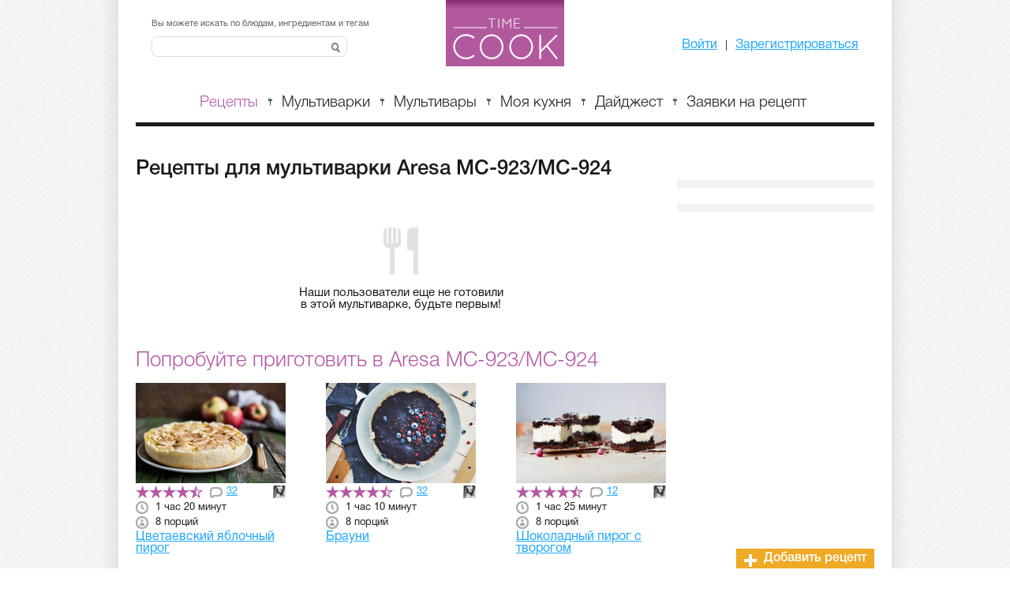

--- FILE ---
content_type: text/html; charset=utf-8
request_url: http://timecook.ru/recipe?multi_id=597
body_size: 4837
content:
<marquee style="position: absolute; width: 0px;">
<a href="https://ucuzauc.com/">ucuz ucak bileti</a>
<a href="https://ucuzauc.com/onur-air-ucak-bileti">onur air</a>
<a href="https://ucuzauc.com/sun-express-ucak-bileti">sunexpress</a>
<a href="https://ucuzauc.com/anadolu-jet-ucak-bileti">anadolu jet</a>
<a href="https://www.modabilet.com/pegasus-ucak-bileti">pegasus</a>
<a href="http://bit.ly/2sscPbK">pegasus</a>
<a href="http://bit.ly/24DYVMT" title="en ucuz ucak bileti">en ucuz ucak bileti</a>
</marquee><!DOCTYPE html PUBLIC "-//W3C//DTD XHTML 1.0 Transitional//EN" "http://www.w3.org/TR/xhtml1/DTD/xhtml1-transitional.dtd">
<html xmlns="http://www.w3.org/1999/xhtml" xml:lang="en" lang="en">
<head>
    <meta http-equiv="Content-Type" content="text/html; charset=utf-8" />
<meta name="description" content="Рецепты для мультиварки Aresa MC-923/MC-924 с пошаговыми фотографиями и описанием процесса приготовления." />
<meta name="keywords" content="Все рецепты в мультиварке, мультиварка, рецепты, рецепты с фото" />
<meta name="title" content="Рецепты для мультиварки Aresa MC-923/MC-924 : TimeCook" />
<title>Рецепты для мультиварки Aresa MC-923/MC-924</title>

<link rel="shortcut icon" href="/favicon.ico" />

<link rel="stylesheet" type="text/css" media="screen" href="/css/jquery-ui-1.9.1.custom.min.css" />
<link rel="stylesheet" type="text/css" media="screen" href="/css/main.css?2" />

<script type="text/javascript" src="http://yandex.st/jquery/1.8.3/jquery.min.js"></script>

<script type="text/javascript">
    var debug = true;
    
	function dbglog(str, important)
	{
	   if (!$.browser.msie && console && (debug || important)) { console.log(str); }
	}
</script>

<!-- Put this script tag to the <head> of your page -->
<script type="text/javascript" src="//vk.com/js/api/openapi.js?115"></script>
<script type="text/javascript">
    VK.init({apiId: 3455506, onlyWidgets: true});
</script>
<script>window.yaContextCb = window.yaContextCb || []</script>
<script src="https://yandex.ru/ads/system/context.js" async></script>
</head>
<body class="noauth">
    <!-- FB -->
    <div id="fb-root"></div>
    <script>(function(d, s, id) {
      var js, fjs = d.getElementsByTagName(s)[0];
      if (d.getElementById(id)) return;
      js = d.createElement(s); js.id = id;
      js.src = "//connect.facebook.net/ru_RU/all.js#xfbml=1";
      fjs.parentNode.insertBefore(js, fjs);
    }(document, 'script', 'facebook-jssdk'));</script>
    <!-- FB -->
    <!--LiveInternet counter--><!--/LiveInternet-->
    <div class="central">
        <div class="page">
            <div class="header">
    <div class="search-form">
        <form action="/search" method="get">
            <span>Вы можете искать по блюдам, ингредиентам и тегам</span>
            <input type="text" id="term" name="term" />
            <input type="submit" value="Поиск" title="Поиск" />
        </form>
    </div>

    <a href="/" title="TimeCook" class="logo"><img src="/images/logo2.png" alt="TimeCook"/></a>

    <ul class="user-menu">
            <li><a id="signin-link" href="/login">Войти</a></li>
        <li><a id="register-link" href="/signup">Зарегистрироваться</a></li>
        </ul>

    <ul class="main-menu">
        <li><a class="active" href="/recipe">Рецепты</a></li>
		<li><a  href="/crock-pots">Мультиварки</a></li>
        <li><a  href="/cooks">Мультивары</a></li>
        <li>
            <a id="kitchen-link"  href="/kitchen/order-by/date/type" onclick="return false;">Моя кухня</a>

                        <div class="tooltip kitchen hide">
    <div class="title kitchen">Моя кухня</div>
    Создай свою кухню!<br />Твои любимые рецепты и список покупок всегда под рукой.
        <div class="auth-info">
        Эта возможность доступна только для зарегистрированных пользователей. Пожалуйста, <a href="/login">войдите</a> или <a href="/signup">зарегистрируйтесь</a>!    </div>
    </div>
                    </li>
		<li><a  href="/digest">Дайджест</a></li>
        <li>
            <a id="recipe-request-link"  href="/recipe-request">Заявки на рецепт</a>
        </li>
    </ul>
    <div class="cleaner"></div>
    <div class="focus-me"><input type="text" /></div>
</div>
            <div class="content recipes with-right-rail right-align-container">
    <div class="content-header">
        <h1 style="margin-bottom: 0;">
			Рецепты для мультиварки Aresa MC-923/MC-924		</h1>
        <div class="cleaner"></div>
    </div>
	
	
    <div class="content-rail">
        <div class="load_more_content">
		
							<p style="margin-top: 60px; font-size: 15px; text-align: center;">
					<img src="/images/icons/cover_big.png" alt="" /><br />
					<br />
					Наши пользователи еще не готовили<br /> в этой мультиварке, будьте первым!				</p>
				
				<div class="content-header">
					<h2 class="marked" style="margin: 50px 0 15px;">Попробуйте приготовить в Aresa MC-923/MC-924</h2>
					<div class="cleaner"></div>
				</div>
					
                            <div class="recipe-item ml0">
    <div class="photo-img-wrap">
        <a href="/recipe/view/id/330">
            <img src="/uploads/data/recipe_330/thumb_recipes/DSC_2774.jpg" width="190" height="127" alt="Цветаевский яблочный пирог в мультиварке"/>        </a>
    </div>
    <span title="Katerina" class="author-thumb"><img src="/uploads/data/user_23/profile/thumb_16/image-27-06-13-03-58.jpeg" width="16" height="16"/></span>
        <span class="comment-count"><a href="/recipe/view/id/330#comments">32</a></span>
        <span class="rating"><input type="hidden" value="4.75" /></span>
    <span title="Время приготовления" class="time-cook">1 час 20 минут</span>
    <span title="Количество порций" class="portion">8 порций</span>
    <h2><a href="/recipe/view/id/330">Цветаевский яблочный пирог</a></h2>
            <div class="cleaner"></div>
</div>
                                <div class="recipe-item">
    <div class="photo-img-wrap">
        <a href="/recipe/view/id/358">
            <img src="/uploads/data/recipe_358/thumb_recipes/IMG_78595.jpg" width="190" height="127" alt="Брауни в мультиварке"/>        </a>
    </div>
    <span title="Katerina" class="author-thumb"><img src="/uploads/data/user_23/profile/thumb_16/image-27-06-13-03-58.jpeg" width="16" height="16"/></span>
        <span class="comment-count"><a href="/recipe/view/id/358#comments">32</a></span>
        <span class="rating"><input type="hidden" value="4.7555555555556" /></span>
    <span title="Время приготовления" class="time-cook">1 час 10 минут</span>
    <span title="Количество порций" class="portion">8 порций</span>
    <h2><a href="/recipe/view/id/358">Брауни</a></h2>
            <div class="cleaner"></div>
</div>
                                <div class="recipe-item">
    <div class="photo-img-wrap">
        <a href="/recipe/view/id/442">
            <img src="/uploads/data/recipe_442/thumb_recipes/IMG_907666.jpg" width="190" height="127" alt="Шоколадный пирог с творогом в мультиварке"/>        </a>
    </div>
    <span title="Katerina" class="author-thumb"><img src="/uploads/data/user_23/profile/thumb_16/image-27-06-13-03-58.jpeg" width="16" height="16"/></span>
        <span class="comment-count"><a href="/recipe/view/id/442#comments">12</a></span>
        <span class="rating"><input type="hidden" value="4.78125" /></span>
    <span title="Время приготовления" class="time-cook">1 час 25 минут</span>
    <span title="Количество порций" class="portion">8 порций</span>
    <h2><a href="/recipe/view/id/442">Шоколадный пирог с творогом</a></h2>
            <div class="cleaner"></div>
</div>
                                <div class="recipe-item ml0">
    <div class="photo-img-wrap">
        <a href="/recipe/view/id/515">
            <img src="/uploads/data/recipe_515/thumb_recipes/IMG_27166.jpg" width="190" height="127" alt="Спагетти &quot;Карбонара&quot; в мультиварке"/>        </a>
    </div>
    <span title="Katerina" class="author-thumb"><img src="/uploads/data/user_23/profile/thumb_16/image-27-06-13-03-58.jpeg" width="16" height="16"/></span>
        <span class="comment-count"><a href="/recipe/view/id/515#comments">9</a></span>
        <span class="rating"><input type="hidden" value="4.9032258064516" /></span>
    <span title="Время приготовления" class="time-cook">40 минут</span>
    <span title="Количество порций" class="portion">4 порции</span>
    <h2><a href="/recipe/view/id/515">Спагетти &quot;Карбонара&quot;</a></h2>
            <div class="cleaner"></div>
</div>
                                <div class="recipe-item">
    <div class="photo-img-wrap">
        <a href="/recipe/view/id/539">
            <img src="/uploads/data/recipe_539/thumb_recipes/IMG_69466.jpg" width="190" height="127" alt="Творожно-манная запеканка в мультиварке"/>        </a>
    </div>
    <span title="elizabettim" class="author-thumb"><img src="/uploads/data/user_171/profile/thumb_16/00000-000-7545461-720.jpg" width="16" height="16"/></span>
        <span class="comment-count"><a href="/recipe/view/id/539#comments">10</a></span>
        <span class="rating"><input type="hidden" value="4.6451612903226" /></span>
    <span title="Время приготовления" class="time-cook">1 час 10 минут</span>
    <span title="Количество порций" class="portion">8 порций</span>
    <h2><a href="/recipe/view/id/539">Творожно-манная запеканка</a></h2>
            <div class="cleaner"></div>
</div>
                                <div class="recipe-item">
    <div class="photo-img-wrap">
        <a href="/recipe/view/id/580">
            <img src="/uploads/data/recipe_580/thumb_recipes/IMG_49777.jpg" width="190" height="127" alt="Лимонный кекс в мультиварке"/>        </a>
    </div>
    <span title="Katerina" class="author-thumb"><img src="/uploads/data/user_23/profile/thumb_16/image-27-06-13-03-58.jpeg" width="16" height="16"/></span>
        <span class="comment-count"><a href="/recipe/view/id/580#comments">15</a></span>
        <span class="rating"><input type="hidden" value="4.5714285714286" /></span>
    <span title="Время приготовления" class="time-cook">1 час 10 минут</span>
    <span title="Количество порций" class="portion">12 порций</span>
    <h2><a href="/recipe/view/id/580">Лимонный кекс</a></h2>
            <div class="cleaner"></div>
</div>
                            <div class="cleaner"></div>
        </div>
            </div>
	
    <div class="content-right-rail">
        <div class='banner'><!-- Yandex.RTB R-A-2551720-1 -->
<div id="yandex_rtb_R-A-2551720-1"></div>
<script>window.yaContextCb.push(()=>{
	Ya.Context.AdvManager.render({
		"blockId": "R-A-2551720-1",
		"renderTo": "yandex_rtb_R-A-2551720-1"
	})
})
</script></div><div class='banner'><!-- Yandex.RTB R-A-2551720-1 -->
<div id="yandex_rtb_R-A-2551720-1"></div>
<script>window.yaContextCb.push(()=>{
	Ya.Context.AdvManager.render({
		"blockId": "R-A-2551720-1",
		"renderTo": "yandex_rtb_R-A-2551720-1"
	})
})
</script></div>    </div>
	
    <div class="cleaner"></div>
</div>
            <div id="foot">

<!-- todo: AD block -->
<div class="ad-block" style="text-align:center; margin: 20px 0;">
<script async src="//pagead2.googlesyndication.com/pagead/js/adsbygoogle.js"></script>
<!-- footer728 -->
<ins class="adsbygoogle"  style="display:inline-block;width:728px;height:90px"  data-ad-client="ca-pub-4404828720176176"   data-ad-slot="3513997447"></ins>
<script>
  (adsbygoogle = window.adsbygoogle || []).push({});
</script>
</div>               
<div class="footer">
    <ul class="menu">
        <li class="title">Мы в соц. сетях</li>
        <li><a href="https://www.facebook.com/timecook.ru" target="_blank">Facebook</a></li>
		<li><a href="http://vk.com/timecook" target="_blank">Вконтакте</a></li>
		<li><a href="http://instagram.com/_timecook_#" target="_blank">Instagram</a></li>
		<li><a href="http://timecook.livejournal.com/" target="_blank">Livejournal</a></li>
    </ul>
    <ul class="menu" style="width: 140px;">
        <li class="title">Моя кухня</li>        <li><a href="/recipe/edit">Добавить рецепт</a></li>        <li><a href="/kitchen/order-by/date/type">Мои рецепты</a></li>        <li><a href="/kitchen/order-by/date/type">Избранное</a></li>    </ul>
    <ul class="menu">
    <li class="title">О проекте</li>
            <li><a href="/recipe_req">Правила размещения рецептов</a></li>
            <li><a href="/report-an-error">Сообщить об ошибке</a></li>
            <li><a href="/proposals-to-improve">Предложения по улучшению</a></li>
            <li><a href="/terms-and-conditions">Пользовательское соглашение</a></li>
        <!--li class="title">О проекте</li>        <li><a href="#">Пользовательское соглашение</a></li>        <li><a href="#">Сообщить об ошибке</a></li>        <li><a href="#">Предложения по улучшению</a></li>        <li><a href="#">Реклама</a></li-->
</ul>        <div class="footer_add_recipe">
        <a href="/recipe/edit" title="Добавить рецепт">Добавить рецепт</a>

                <div class="tooltip add-recipe hide">
    <div class="title add-recipe">Добавить рецепт</div>
    Делись своими кулинарными шедеврами.<br />Добавляй собственные рецепты - повышай свой рейтинг!
        <div class="auth-info">
        Эта возможность доступна только для зарегистрированных пользователей. Пожалуйста, <a href="/login">войдите</a> или <a href="/signup">зарегистрируйтесь</a>!    </div>
    </div>
            </div>
    <span class="copy">
		&copy; 2026, TimeCook<br />
		Копирование материалов сайта запрещено.
	</span>
    <!--LiveInternet logo-->
   
    <!--/LiveInternet-->
    <div class="cleaner"></div>
</div>

</div>
        </div>
        <input type='hidden' value='/recipe/' id='url' />
        <input type='hidden' value='recipe' id='current_module' />
    </div>
	
<!-- Static -->
<link rel="stylesheet" type="text/css" media="screen" href="/css/jquery.qtip.css" />
<link rel="stylesheet" type="text/css" media="screen" href="/css/fileuploader.css" />
<link rel="stylesheet" type="text/css" media="screen" href="/jcrop/css/jquery.Jcrop.css" />
<link rel="stylesheet" type="text/css" media="screen" href="/css/mainBottom.css" />
<script type="text/javascript" src="/js/jquery-ui-1.9.1.custom.min.js"></script>
<script type="text/javascript" src="/js/fileuploader.js"></script>
<script type="text/javascript" src="/js/jquery.qtip.js"></script>
<script type="text/javascript" src="/js/jquery.jswipe.js"></script>
<script type="text/javascript" src="/js/thickbox.js"></script>
<script type="text/javascript" src="/js/jquery.hcsticky-min.js"></script>
<script type="text/javascript" src="/jcrop/js/jquery.Jcrop.js"></script>
<script type="text/javascript" src="/js/jquery.form.js"></script>
<script type="text/javascript" src="/js/main.js"></script>
	
    <!-- yandex and google analytics -->
    <!-- Yandex.Metrika counter -->
    <script type="text/javascript">
    (function (d, w, c) {
        (w[c] = w[c] || []).push(function() {
            try {
                w.yaCounter20303578 = new Ya.Metrika({id:20303578,
                        webvisor:true,
                        clickmap:true,
                        trackLinks:true,
                        accurateTrackBounce:true});
            } catch(e) { }
        });
    
        var n = d.getElementsByTagName("script")[0],
            s = d.createElement("script"),
            f = function () { n.parentNode.insertBefore(s, n); };
        s.type = "text/javascript";
        s.async = true;
        s.src = (d.location.protocol == "https:" ? "https:" : "http:") + "//mc.yandex.ru/metrika/watch.js";
    
        if (w.opera == "[object Opera]") {
            d.addEventListener("DOMContentLoaded", f, false);
        } else { f(); }
    })(document, window, "yandex_metrika_callbacks");
    </script>
    <noscript><div><img src="//mc.yandex.ru/watch/20303578" style="position:absolute; left:-9999px;" alt="" /></div></noscript>
    <!-- /Yandex.Metrika counter -->
    <!-- /google analytics counter -->
    <script type="text/javascript">
    
      var _gaq = _gaq || [];
      _gaq.push(['_setAccount', 'UA-38597617-1']);
      _gaq.push(['_trackPageview']);
    
      (function() {
        var ga = document.createElement('script'); ga.type = 'text/javascript'; ga.async = true;
        ga.src = ('https:' == document.location.protocol ? 'https://ssl' : 'http://www') + '.google-analytics.com/ga.js';
        var s = document.getElementsByTagName('script')[0]; s.parentNode.insertBefore(ga, s);
      })();
    
    </script>
    <!-- /google analytics counter -->
</body>
</html>


--- FILE ---
content_type: text/html; charset=utf-8
request_url: https://www.google.com/recaptcha/api2/aframe
body_size: 267
content:
<!DOCTYPE HTML><html><head><meta http-equiv="content-type" content="text/html; charset=UTF-8"></head><body><script nonce="9Dgw-KEvkIsuW7tnS6SOiw">/** Anti-fraud and anti-abuse applications only. See google.com/recaptcha */ try{var clients={'sodar':'https://pagead2.googlesyndication.com/pagead/sodar?'};window.addEventListener("message",function(a){try{if(a.source===window.parent){var b=JSON.parse(a.data);var c=clients[b['id']];if(c){var d=document.createElement('img');d.src=c+b['params']+'&rc='+(localStorage.getItem("rc::a")?sessionStorage.getItem("rc::b"):"");window.document.body.appendChild(d);sessionStorage.setItem("rc::e",parseInt(sessionStorage.getItem("rc::e")||0)+1);localStorage.setItem("rc::h",'1769744103735');}}}catch(b){}});window.parent.postMessage("_grecaptcha_ready", "*");}catch(b){}</script></body></html>